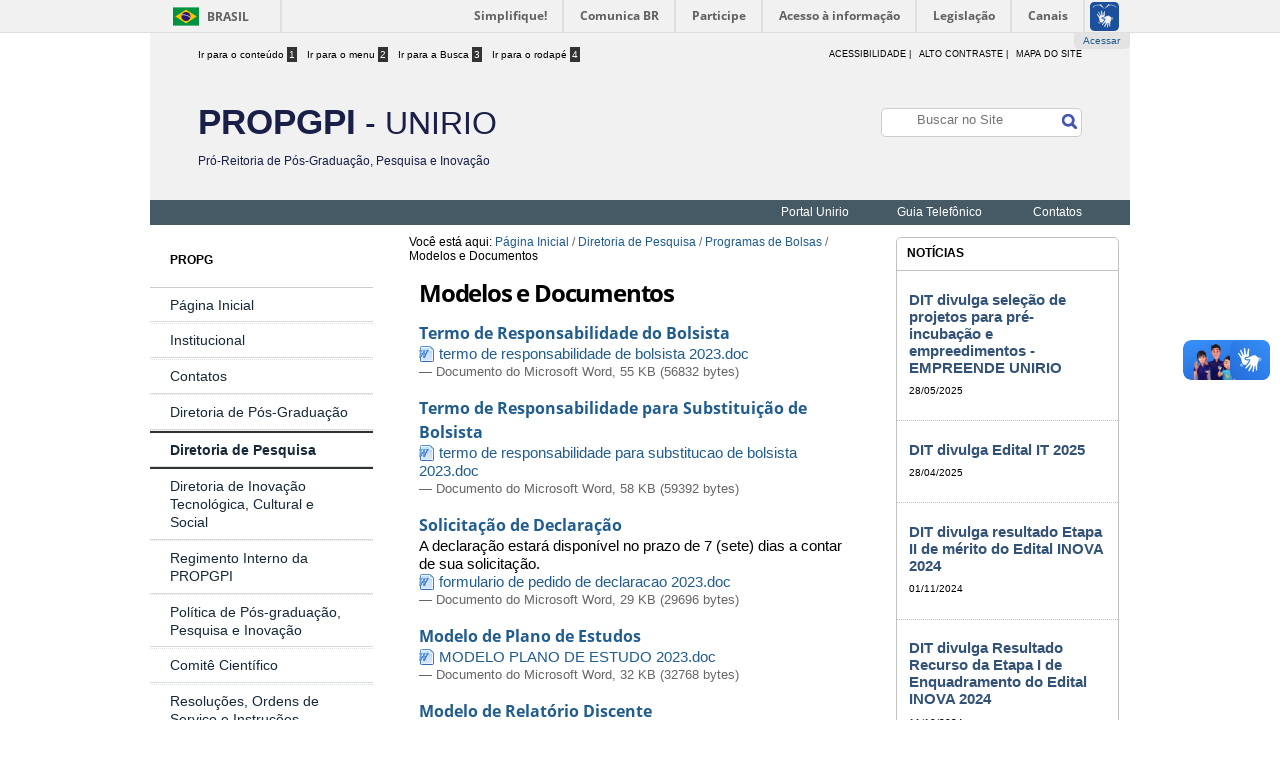

--- FILE ---
content_type: text/html;charset=utf-8
request_url: https://www.unirio.br/estudante/propg/diretoria-de-pesquisa/o-que-fazer-para-ingressar-na-iniciacao-cientifica/documentos
body_size: 7285
content:
<!DOCTYPE html PUBLIC "-//W3C//DTD XHTML 1.0 Transitional//EN" "http://www.w3.org/TR/xhtml1/DTD/xhtml1-transitional.dtd"><html xmlns="http://www.w3.org/1999/xhtml" lang="pt-br" xml:lang="pt-br">
<head><meta http-equiv="Content-Type" content="text/html; charset=utf-8" /><meta content="text/plain" name="DC.format" /><meta content="Pasta" name="DC.type" /><meta content="2019/07/16 - " name="DC.date.valid_range" /><meta content="2019-07-17T12:06:11-03:00" name="DC.date.modified" /><meta content="2019-07-16T12:46:21-03:00" name="DC.date.created" /><meta content="pt-br" name="DC.language" /><link rel="stylesheet" type="text/css" media="screen" href="https://www.unirio.br/estudante/propg/portal_css/Sunburst%20Theme/reset-cachekey-922435fbcab7091370e0293bf760b234.css" /><link rel="stylesheet" type="text/css" href="https://www.unirio.br/estudante/propg/portal_css/Sunburst%20Theme/base-cachekey-d47f0e90fa6dc78dcd7bcb82f7821167.css" /><link rel="stylesheet" type="text/css" media="screen" href="https://www.unirio.br/estudante/propg/portal_css/Sunburst%20Theme/resourceplone.app.jquerytools.dateinput-cachekey-f95b58a30cad8e8102d5acdf4d635997.css" /><style type="text/css" media="screen">@import url(https://www.unirio.br/estudante/propg/portal_css/Sunburst%20Theme/resourceplone.formwidget.autocompletejquery.autocomplete-cachekey-78434cefbcaa60907b703c647dc77f0a.css);</style><link rel="stylesheet" type="text/css" href="https://www.unirio.br/estudante/propg/portal_css/Sunburst%20Theme/resourcecollective.coverbootstrap.min-cachekey-00f4071fc29ee4a644d35637a335f080.css" /><script type="text/javascript" src="https://www.unirio.br/estudante/propg/portal_javascripts/Sunburst%20Theme/resourceplone.app.jquery-cachekey-4f90c22a99ef245b7debc18f070f231b.js"></script><script type="text/javascript" src="https://www.unirio.br/estudante/propg/portal_javascripts/Sunburst%20Theme/collective.js.jqueryui.custom.min-cachekey-c3d405390e990bca88b7af45573f3422.js"></script><script type="text/javascript" src="https://www.unirio.br/estudante/propg/portal_javascripts/Sunburst%20Theme/resourcecollective.coverbootstrap.min-cachekey-fbfba35631e7dcedad1e6ce29bf6e872.js"></script><link rel="canonical" href="https://www.unirio.br/estudante/propg/diretoria-de-pesquisa/o-que-fazer-para-ingressar-na-iniciacao-cientifica/documentos" /><script type="text/javascript">
        jQuery(function($){
            if (typeof($.datepicker) != "undefined"){
              $.datepicker.setDefaults(
                jQuery.extend($.datepicker.regional['pt-BR'],
                {dateFormat: 'dd/mm/yy'}));
            }
        });
        </script><link rel="search" href="https://www.unirio.br/estudante/propg/@@search" title="Buscar neste site" /><meta name="viewport" content="width=device-width, initial-scale=0.6666, maximum-scale=1.0, minimum-scale=0.6666" /><meta name="generator" content="Plone - http://plone.org" />
  <title>Modelos e Documentos — Pró-Reitoria de Pós-Graduação e Pesquisa</title>
   <!-- icons -->
  <link rel="shortcut icon" href="/estudante/propg/++theme++novo_tema/images/favicon.ico" type="image/x-icon" />
  <link rel="apple-touch-icon" href="/estudante/propg/++theme++novo_tema/images/apple-touch-icon.png" />
  <base href="https://www.unirio.br/estudante/propg/diretoria-de-pesquisa/o-que-fazer-para-ingressar-na-iniciacao-cientifica/documentos/" />
  <!-- styles -->
  <link type="text/css" rel="stylesheet" media="all" href="/estudante/propg/++theme++novo_tema/stylesheets/collective.theme.iwaters.css" />
  <link href="http://fonts.googleapis.com/css?family=Open+Sans" rel="stylesheet" />
   
  
</head>

<body class="corpo template-folder_full_view portaltype-folder site-propg section-diretoria-de-pesquisa subsection-o-que-fazer-para-ingressar-na-iniciacao-cientifica subsection-o-que-fazer-para-ingressar-na-iniciacao-cientifica-documentos icons-on userrole-anonymous" id="corpo" dir="ltr"><ul id="ir_conteudo">
        <li><a accesskey="0" href="#content">Ir para o conteúdo <span class="opcao">0</span></a></li>
    </ul><div id="barra-brasil"> 
    <ul id="menu-barra-temp">
        <li style="display:inline; float:left;padding-right:10px; margin-right:10px; border-right:1px solid #EDEDED"><a href="http://brasil.gov.br" style="font-family:sans,sans-serif; text-decoration:none; color:white;">Portal do Governo Brasileiro</a></li> 
    	<li><a style="font-family:sans,sans-serif; text-decoration:none; color:white;" href="http://epwg.governoeletronico.gov.br/barra/atualize.html">Atualize sua Barra de Governo</a></li>
	</ul>
</div><div id="visual-portal-wrapper">
  <!-- HEADER -->
  <div id="header">
    <div class="row" id="top-top">
      <div id="portal-header">
      <div id="portal-personaltools-wrapper">

<p class="hiddenStructure">Ferramentas Pessoais</p>



<ul class="actionMenu deactivated" id="portal-personaltools">
  <li id="anon-personalbar">
    
        <a href="https://www.unirio.br/estudante/propg/login" id="personaltools-login">Acessar</a>
    
  </li>
</ul>

</div>
        <div class="acessibilidade">

                <ul class="atalhos">
                    <li><a accesskey="1" href="#content" tabindex="1">Ir para o conteúdo <span class="opcao">1</span></a></li>
                    <li><a accesskey="2" href="#portal-column-one" id="link-navegacao" tabindex="2">Ir para o menu <span class="opcao">2</span></a></li>
                    <li><a accesskey="3" href="#searchGadget" tabindex="3">Ir para a Busca <span class="opcao">3</span></a></li>
                    <li><a accesskey="4" href="#portal-footer" tabindex="4" id="link-rodape">Ir para o rodapé <span class="opcao">4</span></a></li>
                    
                </ul>               
                
                 <ul class="idiomas">
                    <!--<li><a href="http://www.unirio.br/">Portugu&#234;s |</a></li>-->
                    <!--<li><a href="http://www.unirio.br/">English |</li>--> 
                    <!--<li><a href="http://www.unirio.br/">Espa&#241;ol |</a></li>-->
                    <!--<li><a href="http://www.unirio.br/">Fran&#231;ais</a></li>-->
                </ul>
                
               <ul class="botoes">                    
                    <li><a href="/acessibilidadeunirio" tabindex="6">acessibilidade</a> |  </li>
                    <li id="bt_contraste">alto contraste | </li>
                    <li><a href="/estudante/propg/sitemap" tabindex="5">Mapa do Site </a></li>
                    
                    
                </ul>  
               
                
            </div>
            <!--Marca da universidade
            <div id="logo">                
                <h1><a href="http://www.unirio.br"><img src="images/logo_unirio.png" alt="Logo Unirio"></a></h1> 
            </div>-->
            
            <!--Marca departamento + referencia da universidade
            <div id="logo">                
                <img src="portal_skins/custom/Marca" alt="marca departamento"/><br>   
                <span id="portal-description"><a href="http://www.unirio.br" tabindex="7">Universidade Federal do Estado do Rio de Janeiro</a></span>
            </div>--> 
            
            <!--Sigla departamento + Descri&#231;&#227;o -->
            <div id="logo">                
                <!--<img src="portal_skins/custom/Marca" alt="marca departamento"/>--> 
                 <a href="http://www.unirio.br/propg">
                <div id="portal-logo-departamento">PROPGPI<span id="unirio"> - unirio</span> </div></a> 
                <span id="portal-description">Pró-Reitoria de Pós-Graduação, Pesquisa e Inovação</span> 
                
            </div>
            
            
        <!--<ul id="portal-siteactions">
            <li id="siteaction-sitemap"><a href="/sitemap" accesskey="3" title="Site Map">Site Map</a></li>
            <li id="siteaction-accessibility"><a href="/accessibility-info" accesskey="0" title="Accessibility">Accessibility</a></li>
            <li id="siteaction-contact"><a class="link-overlay" rel="#pb_2" href="/contact-info" accesskey="9" title="Contact">Contact</a></li>
            
        </ul>-->
        <!--<div id="portal-personaltools-wrapper">
        <br />
        </div>-->
        <div id="portal-searchbox">

    <form id="searchGadget_form" action="https://www.unirio.br/estudante/propg/@@search">

        <div class="LSBox">
        <label class="hiddenStructure" for="searchGadget">Busca</label>

        <input name="SearchableText" type="text" size="18" title="Buscar no Site" placeholder="Buscar no Site" accesskey="4" class="searchField" id="searchGadget" />

        <input class="searchButton" type="submit" value="Buscar" />

        <div class="searchSection">
            <input id="searchbox_currentfolder_only" class="noborder" type="checkbox" name="path" value="/propg/diretoria-de-pesquisa/o-que-fazer-para-ingressar-na-iniciacao-cientifica/documentos" />
            <label for="searchbox_currentfolder_only" style="cursor: pointer">apenas nesta seção</label>
        </div>

        <div class="LSResult" id="LSResult"><div class="LSShadow" id="LSShadow"></div></div>
        </div>
    </form>

    <div id="portal-advanced-search" class="hiddenStructure">
        <a href="https://www.unirio.br/estudante/propg/@@search" accesskey="5">Busca Avançada…</a>
    </div>

</div>
        
         <div id="social-icons">
                <ul>
                    <li>
                    	<!--<a href="http://facebook.com/" target="_self" title="Facebook">
							<img src="images/facebook-logo.png" alt="Facebook" height="20px" width="20px" />
						</a>-->
					</li>
                    <li>
                        <!--<a href="http://www.instagram.com/" target="_self" title="Instagram">
							<img src="images/instagram-logo.png" alt="Instagram" height="20px" width="20px" />
						</a>-->
					</li>
                    <li>
                        <!--<a href="http://twitter.com/" target="_self" title="Twitter">
							<img src="images/twitter-logo.png" alt="Twitter" height="20px" width="20px" />-->
						
					</li>
                    <li>
                        <!--<a href="http://www.youtube.com.com/" target="_self" title="Youtube">
							<img src="images/youtube-logo.png" alt="Youtube" height="20px" width="20px" />
						</a>-->
					</li>
				</ul>
			</div>
        
        
        <!--<a href="/" id="portal-logo"> <img border="0" alt="GEF IW:LEARN" src="images/logo.png" /></a>-->
        
        <ul id="portal-globalnav"><li id="portaltab-index_html" class="plain"><a href="https://www.unirio.br/estudante/propg" title="">Página Inicial</a></li><li id="portaltab-institucional" class="plain"><a href="https://www.unirio.br/estudante/propg/institucional" title="">Institucional</a></li><li id="portaltab-contatos" class="plain"><a href="https://www.unirio.br/estudante/propg/contatos" title="">Contatos</a></li><li id="portaltab-diretoria-de-pos-graduacao-2" class="plain"><a href="https://www.unirio.br/estudante/propg/diretoria-de-pos-graduacao-2" title="">Diretoria de Pós-Graduação</a></li><li id="portaltab-diretoria-de-pesquisa" class="selected"><a href="https://www.unirio.br/estudante/propg/diretoria-de-pesquisa" title="">Diretoria de Pesquisa</a></li><li id="portaltab-diretoria-de-inovacao-tecnologica-cultural-e-social" class="plain"><a href="https://www.unirio.br/estudante/propg/diretoria-de-inovacao-tecnologica-cultural-e-social" title="">Diretoria de Inovação Tecnológica, Cultural e Social</a></li><li id="portaltab-regimento-interno-da-propgpi" class="plain"><a href="https://www.unirio.br/estudante/propg/regimento-interno-da-propgpi/view" title="">Regimento Interno da PROPGPI</a></li><li id="portaltab-politica-de-pesquisa-e-pos-graduacao" class="plain"><a href="https://www.unirio.br/estudante/propg/politica-de-pesquisa-e-pos-graduacao" title="">Política de Pós-graduação, Pesquisa e Inovação</a></li><li id="portaltab-comite-cientifico" class="plain"><a href="https://www.unirio.br/estudante/propg/comite-cientifico" title="">Comitê Científico</a></li><li id="portaltab-resolucoes" class="plain"><a href="https://www.unirio.br/estudante/propg/resolucoes" title="">Resoluções, Ordens de Serviço e Instruções Normativas</a></li><li id="portaltab-editais-propgpi" class="plain"><a href="https://www.unirio.br/estudante/propg/editais-propgpi" title="">Editais PROPGPI</a></li><li id="portaltab-pdi" class="plain"><a href="https://www.unirio.br/estudante/propg/pdi" title="">PDI</a></li><li id="portaltab-comite-de-etica-em-pesquisa" class="plain"><a href="http://www.unirio.br/cep" title="">Comitê de Ética em Pesquisa</a></li><li id="portaltab-comite-de-etica-em-uso-de-animais" class="plain"><a href="http://www.unirio.br/ceua" title="">Comitê de Ética em Uso de Animais</a></li><li id="portaltab-jornadas-da-propgpi-1" class="plain"><a href="https://www.unirio.br/estudante/propg/jornadas-da-propgpi-1" title="">Jornadas da PROPGPI</a></li><li id="portaltab-processos-institucionais" class="plain"><a href="http://sistemas.unirio.br/processos" title="Acompanhe a tramitação">Processos Institucionais</a></li><li id="portaltab-termo-de-outorga-da-faperj" class="plain"><a href="https://www.unirio.br/estudante/propg/termo-de-outorga-da-faperj" title="">Termo de Outorga da FAPERJ</a></li><li id="portaltab-portal-de-normas" class="plain"><a href="https://normas.unirio.br/busca/" title="">Portal de Normas</a></li></ul>
      </div>
    </div>
 </div>

    <!--inserir menu-->
    <div id="top-bottom">
    <span id="top-menu"><a href="http://www.unirio.br/" target="_self">Portal Unirio</a><a href="http://sistemas.unirio.br/telefones/" target="_self">Guia Telefônico</a>  <a href="/estudante/propg/contatos" target="_self">Contatos</a></span>
    
     
    </div>
      
  <div id="content-container">
    
       
      <div id="portal-columns" class="row">

        <div id="portal-column-content" class="cell width-1:2 position-1:4">

            <div id="viewlet-above-content"><div id="portal-breadcrumbs">

    <span id="breadcrumbs-you-are-here">Você está aqui:</span>
    <span id="breadcrumbs-home">
        <a href="https://www.unirio.br/estudante/propg">Página Inicial</a>
        <span class="breadcrumbSeparator">
            /
            
        </span>
    </span>
    <span id="breadcrumbs-1" dir="ltr">
        
            <a href="https://www.unirio.br/estudante/propg/diretoria-de-pesquisa">Diretoria de Pesquisa</a>
            <span class="breadcrumbSeparator">
                /
                
            </span>
            
         
    </span>
    <span id="breadcrumbs-2" dir="ltr">
        
            <a href="https://www.unirio.br/estudante/propg/diretoria-de-pesquisa/o-que-fazer-para-ingressar-na-iniciacao-cientifica">Programas de Bolsas</a>
            <span class="breadcrumbSeparator">
                /
                
            </span>
            
         
    </span>
    <span id="breadcrumbs-3" dir="ltr">
        
            
            
            <span id="breadcrumbs-current">Modelos e Documentos</span>
         
    </span>

</div>
</div>

            
                <div class="">

                    

                    

    <dl class="portalMessage info" id="kssPortalMessage" style="display:none">
        <dt>Info</dt>
        <dd></dd>
    </dl>



                    
                        <div id="content">

                            

                            

                             <div id="viewlet-above-content-title"></div>
                             
                                 
                                 
            
                <h1 id="parent-fieldname-title" class="documentFirstHeading">
                    Modelos e Documentos
                </h1>
            
            
        
                             
                             <div id="viewlet-below-content-title">
</div>

                             
                                 
                                 
            
                
            
            
        
                             

                             <div id="viewlet-above-content-body"></div>
                             <div id="content-core">
                                 
        

    

    
    
    

        
                
            
            
                
                        



    <div class="item visualIEFloatFix">

        

        <h2 class="headline">
            <a href="https://www.unirio.br/estudante/propg/diretoria-de-pesquisa/o-que-fazer-para-ingressar-na-iniciacao-cientifica/documentos/termo-de-responsabilidade-de-bolsista/view" class="summary url">Termo de Responsabilidade do Bolsista</a>
        </h2>

        


        

        

            

            
            <p>
                
      <span>
      
      
        
          
          
              <a href="https://www.unirio.br/estudante/propg/diretoria-de-pesquisa/o-que-fazer-para-ingressar-na-iniciacao-cientifica/documentos/termo-de-responsabilidade-de-bolsista/at_download/file">
                <img src="https://www.unirio.br/estudante/propg/doc.png" alt="Microsoft Word Document icon" />
                termo de responsabilidade de bolsista 2023.doc
              </a>
              <span class="discreet">
                  —
                  Documento do Microsoft Word,
                  55 KB (56832 bytes)
              </span>
          
          
          

        
      
    </span>
    
            </p>
            
        

            

    <div class="visualClear"><!-- --></div>

    <div class="documentActions">
        

        

    </div>



        

        

        

        <div class="visualClear"><!-- --></div>

    </div>




                    
            
            
            
            
                
                        



    <div class="item visualIEFloatFix">

        

        <h2 class="headline">
            <a href="https://www.unirio.br/estudante/propg/diretoria-de-pesquisa/o-que-fazer-para-ingressar-na-iniciacao-cientifica/documentos/termo-de-responsabilidade-para-substituicao-de-bolsista/view" class="summary url">Termo de Responsabilidade para Substituição de Bolsista</a>
        </h2>

        


        

        

            

            
            <p>
                
      <span>
      
      
        
          
          
              <a href="https://www.unirio.br/estudante/propg/diretoria-de-pesquisa/o-que-fazer-para-ingressar-na-iniciacao-cientifica/documentos/termo-de-responsabilidade-para-substituicao-de-bolsista/at_download/file">
                <img src="https://www.unirio.br/estudante/propg/doc.png" alt="Microsoft Word Document icon" />
                termo de responsabilidade para substitucao de bolsista 2023.doc
              </a>
              <span class="discreet">
                  —
                  Documento do Microsoft Word,
                  58 KB (59392 bytes)
              </span>
          
          
          

        
      
    </span>
    
            </p>
            
        

            

    <div class="visualClear"><!-- --></div>

    <div class="documentActions">
        

        

    </div>



        

        

        

        <div class="visualClear"><!-- --></div>

    </div>




                    
            
            
            
            
                
                        



    <div class="item visualIEFloatFix">

        

        <h2 class="headline">
            <a href="https://www.unirio.br/estudante/propg/diretoria-de-pesquisa/o-que-fazer-para-ingressar-na-iniciacao-cientifica/documentos/solicitacao-de-declaracao/view" class="summary url">Solicitação de Declaração</a>
        </h2>

        


        <div class="description">A declaração estará disponível no prazo de 7 (sete) dias a contar de sua solicitação.</div>

        

            

            
            <p>
                
      <span>
      
      
        
          
          
              <a href="https://www.unirio.br/estudante/propg/diretoria-de-pesquisa/o-que-fazer-para-ingressar-na-iniciacao-cientifica/documentos/solicitacao-de-declaracao/at_download/file">
                <img src="https://www.unirio.br/estudante/propg/doc.png" alt="Microsoft Word Document icon" />
                formulario de pedido de declaracao 2023.doc
              </a>
              <span class="discreet">
                  —
                  Documento do Microsoft Word,
                  29 KB (29696 bytes)
              </span>
          
          
          

        
      
    </span>
    
            </p>
            
        

            

    <div class="visualClear"><!-- --></div>

    <div class="documentActions">
        

        

    </div>



        

        

        

        <div class="visualClear"><!-- --></div>

    </div>




                    
            
            
            
            
                
                        



    <div class="item visualIEFloatFix">

        

        <h2 class="headline">
            <a href="https://www.unirio.br/estudante/propg/diretoria-de-pesquisa/o-que-fazer-para-ingressar-na-iniciacao-cientifica/documentos/modelo-de-plano-de-estudos/view" class="summary url">Modelo de Plano de Estudos </a>
        </h2>

        


        

        

            

            
            <p>
                
      <span>
      
      
        
          
          
              <a href="https://www.unirio.br/estudante/propg/diretoria-de-pesquisa/o-que-fazer-para-ingressar-na-iniciacao-cientifica/documentos/modelo-de-plano-de-estudos/at_download/file">
                <img src="https://www.unirio.br/estudante/propg/doc.png" alt="Microsoft Word Document icon" />
                MODELO PLANO DE ESTUDO 2023.doc
              </a>
              <span class="discreet">
                  —
                  Documento do Microsoft Word,
                  32 KB (32768 bytes)
              </span>
          
          
          

        
      
    </span>
    
            </p>
            
        

            

    <div class="visualClear"><!-- --></div>

    <div class="documentActions">
        

        

    </div>



        

        

        

        <div class="visualClear"><!-- --></div>

    </div>




                    
            
            
            
            
                
                        



    <div class="item visualIEFloatFix">

        

        <h2 class="headline">
            <a href="https://www.unirio.br/estudante/propg/diretoria-de-pesquisa/o-que-fazer-para-ingressar-na-iniciacao-cientifica/documentos/modelo-de-relatorio-discente/view" class="summary url">Modelo de Relatório Discente </a>
        </h2>

        


        

        

            

            
            <p>
                
      <span>
      
      
        
          
          
              <a href="https://www.unirio.br/estudante/propg/diretoria-de-pesquisa/o-que-fazer-para-ingressar-na-iniciacao-cientifica/documentos/modelo-de-relatorio-discente/at_download/file">
                <img src="https://www.unirio.br/estudante/propg/doc.png" alt="Microsoft Word Document icon" />
                MODELO RELATÓRIO DISCENTE 2023.doc
              </a>
              <span class="discreet">
                  —
                  Documento do Microsoft Word,
                  33 KB (34304 bytes)
              </span>
          
          
          

        
      
    </span>
    
            </p>
            
        

            

    <div class="visualClear"><!-- --></div>

    <div class="documentActions">
        

        

    </div>



        

        

        

        <div class="visualClear"><!-- --></div>

    </div>




                    
            
            
            
            
                
                        



    <div class="item visualIEFloatFix">

        

        <h2 class="headline">
            <a href="https://www.unirio.br/estudante/propg/diretoria-de-pesquisa/o-que-fazer-para-ingressar-na-iniciacao-cientifica/documentos/modelos-e-documentos-pibic-jr-icj-cnpq" class="summary url">Modelos e Documentos - PIBIC Jr. (ICJ/CNPq)</a>
        </h2>

        


        

        

        

        <p class="more">
            <a href="https://www.unirio.br/estudante/propg/diretoria-de-pesquisa/o-que-fazer-para-ingressar-na-iniciacao-cientifica/documentos/modelos-e-documentos-pibic-jr-icj-cnpq"> 
               <span class="hiddenStructure">Modelos e Documentos - PIBIC Jr. (ICJ/CNPq) - </span> 
               <span>Leia mais…</span> 
            </a>
        </p>

        <div class="visualClear"><!-- --></div>

    </div>




                    
            
            
            

        

    <!-- Navigation -->


  






    
    
        
    

    
    


    
                             </div>
                             <div id="viewlet-below-content-body">



    <div class="visualClear"><!-- --></div>

    <div class="documentActions">
        

        

    </div>

</div>

                            
                        </div>
                    

                    
                </div>
            

            <div id="viewlet-below-content">





</div>
        </div>

        
        <div id="portal-column-one" class="cell width-1:4 position-0">
            
                
<div class="portletWrapper" data-portlethash="706c6f6e652e6c656674636f6c756d6e0a636f6e746578740a2f70726f70672f64697265746f7269612d64652d70657371756973610a70726f7067" id="portletwrapper-706c6f6e652e6c656674636f6c756d6e0a636f6e746578740a2f70726f70672f64697265746f7269612d64652d70657371756973610a70726f7067">
<dl class="portlet portletNavigationTree">

    <dt class="portletHeader">
        <span class="portletTopLeft"></span>
        <a href="https://www.unirio.br/estudante/propg/sitemap" class="tile">PROPG</a>
        <span class="portletTopRight"></span>
    </dt>

    <dd class="portletItem lastItem">
        <ul class="navTree navTreeLevel0">
            <li class="navTreeItem navTreeTopNode nav-section-pra3-reitoria-de-pa3s-graduaassapso-e-pesquisa">
                <div>
                   <a href="https://www.unirio.br/estudante/propg" class="contenttype-plone-site" title="">
                   
                   Página Inicial
                   
                   </a>
                </div>
            </li>
            



<li class="navTreeItem visualNoMarker section-institucional">

    


        <a href="https://www.unirio.br/estudante/propg/institucional" class="state-published contenttype-document" title="">
            
            <span>Institucional</span>
        </a>

        

    
</li>


<li class="navTreeItem visualNoMarker section-contatos">

    


        <a href="https://www.unirio.br/estudante/propg/contatos" class="state-published contenttype-document" title="">
            
            <span>Contatos</span>
        </a>

        

    
</li>


<li class="navTreeItem visualNoMarker navTreeFolderish section-diretoria-de-pos-graduacao-2">

    


        <a href="https://www.unirio.br/estudante/propg/diretoria-de-pos-graduacao-2" class="state-published navTreeFolderish contenttype-folder" title="">
            
            <span>Diretoria de Pós-Graduação</span>
        </a>

        

    
</li>


<li class="navTreeItem visualNoMarker navTreeItemInPath navTreeFolderish section-diretoria-de-pesquisa">

    


        <a href="https://www.unirio.br/estudante/propg/diretoria-de-pesquisa" class="state-published navTreeItemInPath navTreeFolderish contenttype-folder" title="">
            
            <span>Diretoria de Pesquisa</span>
        </a>

        
            <ul class="navTree navTreeLevel1">
                








            </ul>
        

    
</li>


<li class="navTreeItem visualNoMarker navTreeFolderish section-diretoria-de-inovacao-tecnologica-cultural-e">

    


        <a href="https://www.unirio.br/estudante/propg/diretoria-de-inovacao-tecnologica-cultural-e-social" class="state-published navTreeFolderish contenttype-folder" title="">
            
            <span>Diretoria de Inovação Tecnológica, Cultural e Social</span>
        </a>

        

    
</li>


<li class="navTreeItem visualNoMarker section-regimento-interno-da-propgpi">

    


        <a href="https://www.unirio.br/estudante/propg/regimento-interno-da-propgpi/view" class="state-missing-value contenttype-file" title="">
            <img width="16" height="16" src="https://www.unirio.br/estudante/propg/pdf.png" alt="Arquivo" />
            <span>Regimento Interno da PROPGPI</span>
        </a>

        

    
</li>


<li class="navTreeItem visualNoMarker navTreeFolderish section-politica-de-pesquisa-e-pos-graduacao">

    


        <a href="https://www.unirio.br/estudante/propg/politica-de-pesquisa-e-pos-graduacao" class="state-published navTreeFolderish contenttype-folder" title="">
            
            <span>Política de Pós-graduação, Pesquisa e Inovação</span>
        </a>

        

    
</li>


<li class="navTreeItem visualNoMarker navTreeFolderish section-comite-cientifico">

    


        <a href="https://www.unirio.br/estudante/propg/comite-cientifico" class="state-published navTreeFolderish contenttype-folder" title="">
            
            <span>Comitê Científico</span>
        </a>

        

    
</li>


<li class="navTreeItem visualNoMarker navTreeFolderish section-resolucoes">

    


        <a href="https://www.unirio.br/estudante/propg/resolucoes" class="state-published navTreeFolderish contenttype-folder" title="">
            
            <span>Resoluções, Ordens de Serviço e Instruções Normativas</span>
        </a>

        

    
</li>


<li class="navTreeItem visualNoMarker navTreeFolderish section-editais-propgpi">

    


        <a href="https://www.unirio.br/estudante/propg/editais-propgpi" class="state-published navTreeFolderish contenttype-folder" title="">
            
            <span>Editais PROPGPI</span>
        </a>

        

    
</li>


<li class="navTreeItem visualNoMarker section-pdi">

    


        <a href="https://www.unirio.br/estudante/propg/pdi" class="state-published contenttype-document" title="">
            
            <span>PDI</span>
        </a>

        

    
</li>


<li class="navTreeItem visualNoMarker section-comite-de-etica-em-pesquisa">

    


        <a href="http://www.unirio.br/cep" class="state-published contenttype-link" title="">
            
            <span>Comitê de Ética em Pesquisa</span>
        </a>

        

    
</li>


<li class="navTreeItem visualNoMarker section-comite-de-etica-em-uso-de-animais">

    


        <a href="http://www.unirio.br/ceua" class="state-published contenttype-link" title="">
            
            <span>Comitê de Ética em Uso de Animais</span>
        </a>

        

    
</li>


<li class="navTreeItem visualNoMarker navTreeFolderish section-jornadas-da-propgpi-1">

    


        <a href="https://www.unirio.br/estudante/propg/jornadas-da-propgpi-1" class="state-published navTreeFolderish contenttype-folder" title="">
            
            <span>Jornadas da PROPGPI</span>
        </a>

        

    
</li>


<li class="navTreeItem visualNoMarker section-processos-institucionais">

    


        <a href="http://sistemas.unirio.br/processos" class="state-published contenttype-link" title="Acompanhe a tramitação">
            
            <span>Processos Institucionais</span>
        </a>

        

    
</li>


<li class="navTreeItem visualNoMarker section-termo-de-outorga-da-faperj">

    


        <a href="https://www.unirio.br/estudante/propg/termo-de-outorga-da-faperj" class="state-published contenttype-news-item" title="">
            
            <span>Termo de Outorga da FAPERJ</span>
        </a>

        

    
</li>


<li class="navTreeItem visualNoMarker section-portal-de-normas">

    


        <a href="https://normas.unirio.br/busca/" class="state-published contenttype-link" title="">
            
            <span>Portal de Normas</span>
        </a>

        

    
</li>




        </ul>
        <span class="portletBottomLeft"></span>
        <span class="portletBottomRight"></span>
    </dd>
</dl>

</div>




            
        </div>

        <div id="portal-column-two" class="cell width-1:4 position-3:4">
            
                
<div class="portletWrapper" data-portlethash="706c6f6e652e7269676874636f6c756d6e0a636f6e746578740a2f70726f70670a6e657773" id="portletwrapper-706c6f6e652e7269676874636f6c756d6e0a636f6e746578740a2f70726f70670a6e657773">
<dl class="portlet portletNews">

    <dt class="portletHeader">
        <span class="portletTopLeft"></span>
        Notícias
        <span class="portletTopRight"></span>
    </dt>

    
    <dd class="portletItem odd">

        <a href="https://www.unirio.br/estudante/propg/diretoria-de-inovacao-tecnologica-cultural-e-social/editais/edital-empreende-unirio-2025/dit-divulga-selecao-de-projetos-para-pre-incubacao-e-empreedimentos-empreende-unirio" class="tile" title="">
            
            DIT divulga seleção de projetos para pré-incubação e empreedimentos - EMPREENDE UNIRIO
         </a>
            <span class="portletItemDetails">28/05/2025</span>

    </dd>
    
    
    <dd class="portletItem even">

        <a href="https://www.unirio.br/estudante/propg/diretoria-de-inovacao-tecnologica-cultural-e-social/editais/edital-it-2025/edital-it-2025-e-publicado" class="tile" title="">
            
            DIT divulga Edital IT 2025 
         </a>
            <span class="portletItemDetails">28/04/2025</span>

    </dd>
    
    
    <dd class="portletItem odd">

        <a href="https://www.unirio.br/estudante/propg/diretoria-de-inovacao-tecnologica-cultural-e-social/editais/edital-inova-2024/dit-divulga-resultado-etapa-ii-de-merito-do-edital-inova-2024" class="tile" title="">
            
            DIT divulga resultado Etapa II de mérito do Edital INOVA 2024
         </a>
            <span class="portletItemDetails">01/11/2024</span>

    </dd>
    
    
    <dd class="portletItem even">

        <a href="https://www.unirio.br/estudante/propg/diretoria-de-inovacao-tecnologica-cultural-e-social/editais/edital-inova-2024/dit-divulga-resultado-recurso-da-etapa-i-de-enquadramento-do-edital-inova-2024" class="tile" title="">
            
            DIT divulga Resultado Recurso da Etapa I de Enquadramento do Edital INOVA 2024
         </a>
            <span class="portletItemDetails">11/10/2024</span>

    </dd>
    
    
    <dd class="portletItem odd">

        <a href="https://www.unirio.br/estudante/propg/diretoria-de-inovacao-tecnologica-cultural-e-social/editais/edital-inova-2024/dit-divulga-resultado-etapa-i-de-enquadramento-do-edital-inova-2024" class="tile" title="">
            
            DIT divulga resultado Etapa I de Enquadramento do Edital INOVA 2024
         </a>
            <span class="portletItemDetails">23/09/2024</span>

    </dd>
    
    
    <dd class="portletItem even">

        <a href="https://www.unirio.br/estudante/propg/diretoria-de-inovacao-tecnologica-cultural-e-social/editais/edital-inova-2024/dit-divulga-relacao-de-inscricoes-homologadas-no-edital-inova-2024" class="tile" title="">
            
            DIT divulga relação de inscrições homologadas no edital INOVA 2024
         </a>
            <span class="portletItemDetails">23/08/2024</span>

    </dd>
    
    
    <dd class="portletItem odd">

        <a href="https://www.unirio.br/estudante/propg/diretoria-de-inovacao-tecnologica-cultural-e-social/editais/edital-it-2024/dit-divulga-resultado-final-edital-it-2024" class="tile" title="">
            
            DIT divulga resultado final Edital IT 2024
         </a>
            <span class="portletItemDetails">29/07/2024</span>

    </dd>
    
    
    <dd class="portletItem even">

        <a href="https://www.unirio.br/estudante/propg/diretoria-de-pesquisa/noticias/dpq-divulga-o-resultado-final-dos-editais-ppq-e-ppinst-2024" class="tile" title="">
            
            DPQ divulga o resultado final dos Editais PPQ e PPINST 2024
         </a>
            <span class="portletItemDetails">26/07/2024</span>

    </dd>
    
    
    <dd class="portletItem odd">

        <a href="https://www.unirio.br/estudante/propg/diretoria-de-pesquisa/noticias/dpq-divulga-o-resultado-dos-recursos-do-edital-ic-2024-2025" class="tile" title="">
            
            DPq divulga o resultado dos recursos do Edital IC 2024-2025
         </a>
            <span class="portletItemDetails">16/07/2024</span>

    </dd>
    
    
    <dd class="portletItem even">

        <a href="https://www.unirio.br/estudante/propg/diretoria-de-inovacao-tecnologica-cultural-e-social/editais/edital-it-2024/dit-divulga-resultado-edital-it-2024" class="tile" title="">
            
            DIT divulga resultado Edital IT 2024
         </a>
            <span class="portletItemDetails">08/07/2024</span>

    </dd>
    

    
    
    <dd class="portletFooter">
        <span class="portletBottomLeft"></span>
        <span class="portletBottomRight"></span>
    </dd>
    
</dl>

</div>




            
        </div>
        
    </div> 
  
    
   </div>
     
    <div id="portal-footer">
   
            <div id="bottom-top">
                <div id="bottom-top-content">
               <!--<p>UNIRIO - Universidade Federal do Estado do Rio de Janeiro<br> 
               Av. Pasteur, 296 - Urca - Cep 22290-240</p>-->
               <div class="menu_rodape">
               <ul>
                   <li>Serviços</li>
                   <li><a href="/estudante/propg/contatos">Contatos</a></li>
                   <li><a href="http://sistemas.unirio.br/telefones/">Guia Telefônico</a></li>
                   <li><a href="http://www.unirio.br">Portal Unirio</a></li>
               </ul>
               <ul>
                   <li>Navegação</li>
                   <li><a href="/acessibilidadeunirio">Acessibilidade</a></li>
                   <li><a href="/estudante/propg/sitemap">Mapa do Site</a></li>
               </ul>
               </div>
              
                    <!--<img src='http://www.rederio.br/downloads/logotipo/logotipo_rederio_web_transp.gif' alt="Rede Rio" /> 
                    <img src="http://www.unirio.br/periodico.gif" alt="capes/peri&#243;dico" />-->
                </div>
            </div>

            <div id="bottom-bottom">
            <!--<div class="footer-logos">
            
            <p><a href="http://www.acessoainformacao.gov.br/" class="logo-acesso">
			<img src="images/acesso-a-informacao.png" alt="Acesso a Informa&ccedil;&atilde;o" />
		    </a>
		    <a href="http://www.brasil.gov.br/" class="logo-brasil">
			<img src="images/brasil_nova.png" alt="Brasil - Governo Federal" />
		    </a></p>
            </div>-->
            <div id="footer-brasil"></div> 
	        </div>
                </div>
          
            <p id="extra-footer">Desenvolvido com o CMS de código aberto <a href="http://plone.org/">Plone</a></p>
        </div><script src="//barra.brasil.gov.br/barra.js" type="text/javascript"></script><noscript>Para o carregamento da barra superior Padrão do Governo Federal, deve-se executar o arquivo Java Script</noscript><script src="https://code.jquery.com/jquery-1.12.4.js" type="text/javascript"></script><noscript>Para o funcionamento do botão Alto Contraste, deve-se executar o arquivo JQuery</noscript><script src="https://code.jquery.com/ui/1.12.1/jquery-ui.js" type="text/javascript"></script><noscript>Para o funcionamento do botão Alto Contraste, deve-se executar o arquivo JQuery</noscript><script type="text/javascript">
  $( function() {
    $( "#bt_contraste" ).on( "click", function() {
      $( "#corpo" ).toggleClass( "contraste" );
    });
  } );
  </script><noscript>Para o funcionamento do botão Alto Contraste, deve-se executar o arquivo JQuery</noscript></body>
</html>

--- FILE ---
content_type: text/css;charset=utf-8
request_url: https://www.unirio.br/estudante/propg/portal_css/Sunburst%20Theme/resourcecollective.coverbootstrap.min-cachekey-00f4071fc29ee4a644d35637a335f080.css
body_size: 206
content:

/* XXX ERROR -- could not find '++resource++collective.cover/bootstrap.min.css'*/

/* XXX ERROR -- could not find '++resource++collective.cover/cover.css'*/

/* - ploneCustom.css - */
@media all {
/* https://www.unirio.br/estudante/propg/portal_css/ploneCustom.css?original=1 */
/* */
/* */
/* */
/* */
/* */
/* */

}



--- FILE ---
content_type: text/css; charset=utf-8
request_url: https://www.unirio.br/estudante/propg/++theme++novo_tema/stylesheets/collective.theme.iwaters.css
body_size: 5762
content:
@import url('https://fonts.googleapis.com/css?family=Open+Sans+Regular');
.hiddenStructure{
   display:none;
}

/*ocultando o link diretoria de pós graduação (antigo) que está com erro*/
.section-diretoria-de-pos-graduacao{
    /*display:none !important;*/
}

#content .eventDetails{
    width: auto !important;
    margin-top: 0 !important;
    border-style: none !important;
}

.eventDetails{
    float: none !important;
}

table.listing{
    width: auto;
}

#barra-brasil{
    background:#7F7F7F; 
    height: 20px; 
    padding:0 0 0 10px;
    display:block;
}
#menu-barra-temp{
list-style:none;
}

#extra-footer{
    margin: 1em auto;
    max-width: 960px;
    font-size: 11px !important;
    padding-top: 5px !important;
}


.icons-on .contenttype-plone-site{
    background: none !important;
}

body {
/*background-color:#DFDFDF;*/
/*font:71% "Trebuchet",Lucida Grande,Verdana,Lucida,Helvetica,Arial,sans-serif;*/

font-family: Arial, Helvetica, sans-serif;
font-size: 12px;
color: #000000;
font-weight: normal !important;


}


#ir_conteudo{
/*Recomendacao do emag para ocultar*/
  left: -9999em !important;
  position: absolute;
}



p{
    font-size: 15px;
    font-family: Arial, Helvetica, sans-serif;
    color: #172938;
}

h1, h2, h3, h4, h5, h6 {
font-family: 'Open Sans', Arial, Helvetica, sans-serif;

}
/*mapa do site*/
.contenttype-image {
    list-style: none !important;
    /*color: #2c67cd !important;*/
}

.contenttype-image img {    
    display: none !important;    
}

.contenttype-image span{ 
/*color: #2c67cd !important;*/
font-size: 12px;
}


.contenttype-collective-cover-content{
    /*list-style: none !important;
    display: none !important;*/
}

.contenttype-folder span{
    /*border-bottom: 0.1em dotted #ddd !important;
    border-top: 0.1em dotted #ddd !important;
    font-weight: bold;*/
}

#portal-sitemap .navTreeLevel2, #portal-sitemap .navTreeLevel2 ul{
    font-size: 13px;
    font-weight: normal;
}

#portal-sitemap{
    font-size: 14px;
    font-weight: bold;
}


/*formatação tabela equipe Dtic*/
table{
    width: 560px;
    /*border: 1px solid #0288D1;*/
    /*text-align: center;*/
    text-align: left;
    border-collapse: collapse;
    font-family:verdana,arial,"sans serif";
    font-size: 11px !important;
}

th{
    
	border-bottom: 1px solid #0288D1;
    padding-left: 5px;
}

td{
    border:1px solid #ccc;
    padding-top: 3px;
    padding-bottom: 3px;
    padding-left: 5px;
}

.destaque_azul_tabela{
	background-color: #BBDEFB;
	border-top: 1px solid #ccc;
	border-bottom: 1px solid #0288D1;
	border-right: 1px solid #0288D1;
	border-left: 1px solid #0288D1;
    font-weight: bold;

}

.destaque_chefia{
	/*background-color: #DCEDC8;*/
	background-color: #eee;
	border-top: 1px solid #ccc;
	border-bottom: 1px solid #ccc;
	border-right: 1px solid #ccc;
	border-left: 1px solid #ccc;
}

.formata_tabela{
	border-top: 1px solid #ccc;
	border-bottom: 1px solid #ccc;
	border-right: 1px solid #FFF;
	border-left: 1px solid #FFF;

}

/*Retirar linhas do mapa do site*/
#content a:link, dl.portlet a:link{
border: none !important;
}

/*novo rodape*/

.menu_rodape{
    text-align: left;
    padding-left: 48px;
    padding-bottom: 100px !important;
    padding-top: 30px;
    
}


.menu_rodape ul{
    float: left;
    width: 22% !important;
}

.menu_rodape li:first-child{
    padding-bottom: 18px;
    color: #CFD8DC !important;
    font-size: 18px !important;
    font-weight: bold !important;
}

.menu_rodape li{
    display: block !important;
    color: #FFF;
    font-size: 13px;
    font-weight:normal;
    
    
}

.menu_rodape li a{
    color: #FFF;
    font-size: 13px;
    font-weight:normal;
    
    
}
    
/*página mapa do site*/
#content-core ul{
    list-style-type: circle;
    margin: 5px 0 5px 30px;
}

#content-core{
    font-size: 11pt;
    line-height: 1,4em;
}

#content-core span{
    display: block;
    padding-bottom: none;
    color: #000000;
}


.portletWrapper{
    margin-bottom: 1em !important;
    margin-top: 1em !important;
}

.portletNews{
    border: 1px solid #C0C1C1;
    -webkit-border-radius: 5px;
    -moz-border-radius: 5px;
    border-radius: 5px;
    
   
}

.portletNews .portletHeader{
   border-bottom: 1px solid #C0C1C1;
    
}


/* Portlet com data
   ========================================================================== */
.portletNews .portletItem,
.portletCollection .portletItem {
    clear: both;
    min-height: 45px;
    /*border-bottom: 1px solid #ccc;*/
    border-bottom: 1px dotted #C0C1C1 !important;
}

.portletNews .portletItem a,
.portletCollection .portletItem a {
    display: block;
    float: left;
    clear: both;
    margin: 0.5em 0;
    /*width: 65%;*/
    font-size: 15px;
    color: #335277 !important;
    /*color: #000 !important;*/
    font-weight: bold;
    
}

.portletCollection .portletItem a { clear: none; }

.portletNews .portletItem .portletItemDetails,
.portletCollection .portletItem .portletItemDetails {
    display: block;
    /*float: left;*/
    margin: 0.7em 0 1em 0em;
    width: 24%;
    /*color: #596e7f;*/
    color: #000;    
    text-align: center;
}

.portletCollection .portletItem .portletItemDetails { clear: left; }

.portletFooter {
    /*color: #444b53;*/
     color: #000000 !important;
    text-transform: uppercase;
    font-size: 11px;
    text-align: right;
    
}

.portletFooter a { /*color: #444b53;*/ color: #000 !important; }

/* Portlet de eventos */
.portletEvents .portletItem a.tile {
    margin-left: 9px;
    font-size: 1.2em;
}



/*novo cabecalho*/
#top-top{
    height:167px;
    margin: 0 auto;
    width: 980px;
    border-top-width: 10px;
    border-top-color: #4B5D9D;
    /*background-image: url("../images/fundo.png");*/
    background-color:#F1F1F1;
    font-weight: normal;
}


#content-container, .portlet-static-rodape, #top-top, #top-bottom{
    width:980px !important;
    margin:0 auto;
}

/*inserir menu*/

#top-bottom{
    /* Extensão - background-color: #006064*/
   /*Pesquisa - background-color: #465F11*/
    /*Outros - background-color:#455A64*/
    /*Ensino - background-color: #0D47A1*/
    background-color:#455A64;    
    color:#FFFFFF;
    clear:both;
    display:block;
    height:20px;
    padding-top:5px;
    text-align: right;
    font-weight: normal !important;
   
}

#top-bottom a{
    color:#FFFFFF;
    padding-right: 48px;
    
}




.atalhos{
    font-family: Arial, sans-serif;
    font-size: 10px;
    font-weight: normal;
    padding-left: 48px;
    padding-top: 0px;
    /*color: #4B5D9D;*/
    color: #000;
    text-decoration: none;
    clear: both;
    float: left;


   
    
    
}
.atalhos li{
    float: left;
    padding-right:10px;
    list-style-type:none;
    
    
}

.atalhos li a{
    /*color: #4053BC;*/
    color: #000;
    text-decoration: none; 
    font-weight: normal !important;    
}

#social-icons{
    float: right;
    clear: right;
    margin-top: 15px;
    /* border: 1px solid; */
    margin-right: 50px;
    
}



.botoes{
    text-align: right;
    padding-right: 48px;
    padding-top: 0px;
    text-transform: uppercase;
   font-family: Arial, sans-serif;
   font-weight: normal !important;
    font-size: 9px;
    float: right;
color: #000000;
    

}
.botoes li{
    /*float: right;*/
   list-style-type:none;
    padding-left:5px;
    font-weight:normal !important;
   
     
}

.botoes li a{
    /*color: #4053BC;*/
    color: #000;
    text-decoration: none;
     font-weight: normal !important; 

}

.idiomas{
    text-align: right;
    padding-right: 48px;
    padding-top: 0px;
    text-transform: uppercase;
   font-family: Arial, sans-serif;
   font-weight: normal !important;
    font-size: 9px;
    float: right;
color: #000000;
    

}

.idiomas li a{
    color: #000;
}

.acessibilidade{
	text-decoration: none;
    font-weight: normal !important; 
}

.opcao{
    /*background-color: #4B5D9D;*/
    /*background-color: #666;*/
    background-color: #333333;
	color: #FFFFFF;
	padding: 2px;
}
/*botao alto contraste*/
#bt_contraste{
    cursor: pointer;
    
}
.corpo{
    background-color: #ffffff;

}

.contraste{
    background-color: #000000;
    color:#ffffff;
    border-color: #ffffff;

   
}

.contraste span{
    color: #FFFFFF;
}

.contraste span a{
        color: #fff333;
}

.contraste li{
    color: #fff;
}

.contraste li a{
    color: #fff;
}

.contraste p{
    color: #FFFFFF !important;
}

.contraste h1{
    color: #FFFFFF;
}

.contraste #left-menu{
    background-color: #000 !important;
    color:#fff !important;
}



.contraste #portal-footer{
   background-color: #000;
    color:#fff;
}

.contraste #top-top{
    background-color: #000 !important;
    background-image: none;
    color:#fff !important;
}

.contraste #top-bottom{
    background-color: #333 !important;
    background-image: none;
    color:#fff !important;
}

.contraste #portal-footer{
    color: #FFF;
    background-color:#000;
}

.contraste .footer-logos{
    color: #FFF !important;
    background-color:#000 !important;
}

.contraste a{
    color: #FFF !important;
    

}


.contraste #bottom-bottom{
    background-color: #000 !important;
}



.contraste img{
    background-color: #ffffff;
    color:#FFFFFF;
}

.contraste tr{
    background-color: #000000;
    }
.contraste td{
    background-color: #000000;
    }
    
.contraste #portal-logo-departamento{
    color: #FFF;
    
}

.contraste #portal-description{
    color: #FFF;
    
}  
    
.contraste .logo-brasil img
{
    background-color: #000;
}
    
/*.contraste ul{
    background-color: #000000;
    }*/


/*#logo {
    padding-left: 48px;
    padding-top: 15px;
    padding-bottom: 30px;
    width: 400px;
    float:left;
}*/

img .image-inline{
    max-width: 150px;
}

#logo {
    padding-left: 48px;
    padding-top: 42px;
    padding-bottom: 20px;
    /*width: 198px;*/
    width: 600px;
    float: left;
   
}



#logo img{
 /*max-height: 90px;*/
 max-width: 190px;
 clear: both !important;
 /*margin-bottom: 9px;*/
 margin-top: 9px;
 /*sigla ao lado do simbolo unirio*/
 float: left;
 padding-right: 15px;

}

#portal-description{
    /*bottom: 24px;*/
    /*text-transform: capitalize;*/
    /*font-size: 0.9em;*/
    /*font-size: 0.9em;*/
    font-size: 14px;
    /*text-transform: uppercase;*/
    color: #1A1F48;
  
    
}

#portal-description a{
    color: #333 !important;
    /*color: #000;*/
}


#portal-description a:hover{
    text-decoration: underline;
}


/*h1 img{
    margin-bottom: 9px;
}*/


#portal-personaltools{
    top: 0px !important;
    right: 0px !important;
    z-index: 4 !important;
}

#visual-portal-wrapper {
margin:0 auto;
width:980px;
}



#portal-header {
position: relative;
}



#portal-siteactions {
float:left;
text-align:center;
padding: 2px;
margin: 1px 0;
font-size:100%;
height: 20px;
}


#portal-logo {
float:left;
margin-top:-30px;
clear: left;
display:inline-block;
height:180px;
width:962px;
overflow:hidden;
font-weight: normal;
}

#portal-logo-departamento {

font-size: 35px;
font-weight: bold !important;
color: #1A1F48;
clear: both;
width: 500px;
max-width: 500px;
height: 42px;
padding-bottom:10px;
/*text-transform: uppercase;*/
/*border: 1px solid;*/


}
/*#logo h1 {
font-size:35px;
float: left;
height: 10px;

}*/

 #unirio{
    font-weight:normal !important;
    text-transform: uppercase;
    font-size: 32px;
    /*margin-top: 8px;*/
    font-family: 'Open Sans Light', Arial, Helvetica, sans-serif;
 
   
    
}


#portal-description{
    bottom: 24px;
    /*text-transform: capitalize;*/
    /*font-size: 0.9em;*/
    /*font-size: 0.9em;*/
    font-size: 12px;
    /*text-transform: uppercase;*/
    color: #1A1F48;
  
    
}


#portal-searchbox {
/*-moz-border-radius: 2em 0 0 0;
-webkit-border-radius: 2em 0 0 0;
border-radius: 2em 0 0 0;*/
/*background: none repeat scroll 0 0 #3B4966;*/
margin:0;
/*padding:1em 1em 0.6em 4em;*/
/*text-align: left;

clear:right;*/
float:right;
/*position:relative;*/
right:0;
/*bottom:51px;*/
/*top:139.5px;*/
}


/*Nova formatacao caixa de busca*/

.LSBox{
    margin-top:48px;
    float:right;
    margin-right:48px;
    text-align:right;
    width:195px;
    height:23px;
    padding: 2px 2px;
    font-size: 80%;
    border-radius: 5px !important;
    -mozborder-radius:5px !important;
    -webkit-radius:5px !important;
    border: 1px solid #CCCCCC !important;
    background: #FFFFFF !important;
}

.searchSection{
    display:none;
    margin-top: 10px !important;
    text-align: left !important;
}

/*Configurando menu navegação*/
.icons-on .contenttype-document {
    /*background: no-repeat transparent 0px 4px url(contenttypes-sprite.png);*/
    background: none !important;
    }
.icons-on .contenttype-folder {
    /*background: no-repeat transparent 0px 4px url(contenttypes-sprite.png);*/
    background: none !important;
   
    }
    
.icons-on .contenttype-folder a: visited{
    background-color:#ddd !important;
}
    
    
    
.icons-on .contenttype-link {
    /*background: no-repeat transparent 0px 4px url(contenttypes-sprite.png);*/
    background: none !important;
    }
.contenttype-formfolder img{
    display: none !important;
}

.contenttype-file img{
    display: none !important;
    list-style: none !important;
}

.icons-on .contenttype-news-item{
    background: none !important;
}


dl.portlet ul.navTreeLevel0 > .navTreeItem {
    margin: 0;
    padding: 0 !important;
    list-style: none;
    font-size: 14px;
   
    }
.navTreeItem{
    display: block;
}

dl.portlet ul.navTree li a{
    color: #172938 !important;
    font-family: Arial, Helvetica, sans-serif;
    border-bottom: 1px solid #D6DCD7 !important;
     display: block;
      padding: 0.55em 1.4em !important;
    line-height: 1.3em !important;
   
}


dl.portlet ul.navTree li a:hover{
    text-decoration: underline !important;
    
}

.portletNavigationTree .portletHeader{
    margin: 0;
    padding: 8px 8px 24px 10px;
    text-transform: uppercase;
font-family: "open_sansbold", Arial, Helvetica, sans-serif;
/*background-color: #f1f1f1 !important;*/
border-bottom: 1px solid #ccc !important;


}

/*Menu estático*/

.portletStaticText {
    color: #172938 !important;
    font-size: 1em !important;
    font-family: "open_sansbold", Arial, Helvetica, sans-serif;
}

.portletStaticText p {
    font-size: 14px !important;
    /*padding-left: 1em;*/
    padding: 0.55em 0.85em !important;
    border-bottom: 1px solid #dfdfdf;
    line-height: 1.3em;
    
}

.portletStaticText p a{
    color: #172938 !important;
}

a:visited{
    font-weight: bold !important;
}

/*.portletStaticText .portletItem {
    color: #172938 !important;
     margin-left: 1.5em;
margin-right: 1.5em;
font-weight: bold !important;
background-color: #fff !important;
background-image: url("images/menu-down.png") !important;
background-repeat: no-repeat !important;
background-position: left !important;
}*/


.internal-link a:visited{
  
}




.internal-link a:hover{
text-decoration: underline !important;

}




#content dl, dl.portlet p, dl.portlet{
    margin-bottom: 0 !important;
}



#content a:hover, dl.portlet a:hover{
    text-decoration: underline !important;
    color:  #172938 !important;
}

.external-link{
    color:#172938 !important;
}







/*.LSBox input.searchButton {
-moz-border-radius: .5em;
-webkit-border-radius: .5em;
border-radius: .5em;
background:url("../images/button_background.gif") repeat-x scroll 0 0 transparent;
color: #FFFFFF;
font-weight:bold;
margin-left:.5em;
border:0;

cursor:pointer;
font-weight:bold;
height:18px;

padding:0 10px;
}*/

/*Novo botão de busca*/
.searchButton{
   margin: 0px 0px 0px 3px;   
    float:right;
    /*Inserindo a lupa na busca*/
    /*background:transparent !important;*/
    border: none !important;
    color: #4B5D9D !important;    
    text-indent: -2000px;
   height:20px;
    width:20px;
    background-image: url("images/search_button.png") !important;
    background-repeat: no-repeat !important;
    background-position:3px !important;
    /*background-color:#F1F1F1 !important;*/
    background-color: transparent;
    cursor: pointer;
    
  
}

#searchGadget {
-moz-border-radius: .5em;
-webkit-border-radius: .5em;
border-radius: .5em;
height:auto;
/*border-color:#59B6D0 #40AECC;*/
border-color:#FFF;
border-style:solid;
border-width:1px;
padding:0 5px;
width:10em !important;
}




#portal-siteactions li a {
background-color:transparent;
color:#CCFFFF;
display:block;
float:left;
/*font-weight:bold;*/
padding:2px 10px;
text-decoration:none;
text-transform:lowercase;
vertical-align:middle;
}

#portal-siteactions li a:hover {
/*background-color:#4F91A344;*/
color:#FFFFFF;
}

#portal-siteactions li {
display: inline;
/*font-size:100%*/
background:url("../images/bg_personaltools-siteactions.gif") repeat-x scroll 0 0 transparent;
line-height:normal;
height:20px;
}


#portal-globalnav {
clear:both;
/*display: none;*/
text-align: left;
/*background:url("../images/bg_globalNav.gif") repeat-x scroll 0 0 #3B4966;*/
background: none;
padding-top:0px;
margin:0;
font-size: 98.50%;
height:11px;
line-height: 3.8em;
float: right;
margin-right: 48px;
}

/*Aparece somente a opção contato*/
#portaltab-contato{
    display: inline !important;
}
#portal-globalnav ul {
list-style: none;
margin:0;
}

#portal-globalnav li {
display:none;
float:left;
padding:0;
margin-top:-15px;
height: 49px;
/*border-right: 3px solid #DCDDD8;*/
/*background:url("../images/divider_globalnav.gif") no-repeat scroll 0 0 transparent;*/
line-height: 3.8em;
}


#portal-globalnav .selected a, #portal-globalnav a:hover {
/*background:none repeat scroll 0 0 #FCD271;*/
/*color:#12809E;*/

}

#portal-globalnav .selected a, #portal-globalnav a:hover{
    background: none !important;
    color: #FFF !important;
}

#portal-globalnav.selected a:hover {
/*background:none repeat scroll 0 0 #DDDDDD;
color:#205C90;*/
}

/*#portal-globalnav #portaltab-index_html a{
    background: transparent url(../images/home.png) no-repeat 4px 8px;
}*/

/*

#portal-globalnav #portaltab-news a{
    background: transparent url(../images/news.png) no-repeat 4px 8px;
}

#portal-globalnav #portaltab-events a{
    background: transparent url(../images/events.png) no-repeat 4px 8px;
}

#portal-globalnav #portaltab-Members a{
    background: transparent url(../images/users.png) no-repeat 4px 8px;
}

*/

#portal-globalnav li a {
background:none repeat scroll 0 0 transparent;
border-right:0;
display:inline-block;
min-width:0;
padding:0 !important;
white-space:normal;
height:49px;
color:#FFFFFF;
}



#portal-columns {
/*background-color:#FFFFFF;*/


}

div.width-full {
width:97.75%;
padding:10px;
}

div.position-0 {
margin-left:-100%;
}


#portal-colophon .colophon-partners {
clear:both;
display:block;
}

#portal-colophon {
background-color:#F1F2EB;
font-size:85%;
}
#portal-colophon li {
list-style : none;
display: inline;
color:#71787B;
margin:0 0.25em;
padding:0.5em;
}

#portal-footer {
margin:0;
clear: both;

 /* Extensão - background-color: #006064*/
   /*Pesquisa - background-color: #465F11*/
    /*Outros - background-color:#455A64*/
    /*Ensino - background-color: #0D47A1*/
    background-color:#455A64;

text-align: center;
padding:0 0;
/*line-height:1.2em;*/


}

#portal-footer p{
color:#FFFFFF !important;
font-size: 13px !important;
padding-bottom: 5px;

}

.clear {
    clear: both;
}


 /* Outros - background-color: #607D8B;*/
    /* Ensino - background-color: #1565C0;*/
    /* Pesquisa - background-color: #669933;*/
    /* Extensão - background-color: #009999;*/
#footer-brasil {
   background: none repeat scroll 0% 0% #607D8B;
   padding: 2em 0px;
   max-width: 100%;
}



/*.footer-logos{
    margin: 0 0 -20px;
    padding: 2em 0;
    max-width: 100%;
    background-color: #607D8B;
    text-align: left;
    
}*/

.footer-logos > div {
margin: 0 auto;
max-width: 980px;
}

.logo-brasil img {
    float: right; 
    padding-right: 48px;
}

.logo-acesso img {
   padding-left: 48px;
}

#portal-top {
background:url("../images/bg_portal-top.gif") repeat-x scroll 0 1px #3B4966;
margin:0;
padding:0;
}

/*Configurando navegação*/
dl.portlet dt.portletHeader,dl.portlet dt.portletHeader a,dl.portlet dt.portletHeader a:link,dl.portlet dt.portletHeader a:visited {
    /*background:url("bg_viewlet-toolbar-nodrag.gif") repeat-x scroll 0 0 #F9FAF3;*/
   /* height:22px;
    font-size:1em !important;*/
    /*color:#186C92 !important;*/
    /*color: #455A64;
    margin-top: 10px !important;
    font-weight: bold;
    text-transform: uppercase;
    margin: 0;*/
padding: 8px 8px 10px 10px;
/*border-top: 4px solid #C0C1C1;*/
/*background: #edeff1;*/
text-transform: uppercase;
/* */
font-weight: bold;
font-family: "open_sansbold", Arial, Helvetica, sans-serif;
font-size: 12px;
/*border-bottom: 4px solid #999 !important;*/

}

dl.portlet dt{
    background: none !important;
    /*border-bottom: 1px solid #C0C1C1;*/
    
}


.navTreeLevel0 > li.navTreeItemInPath, .navTreeLevel0 > li.navTreeCurrentNode{
    border-top: 2px solid #333 !important;
    border-bottom: 2px solid #333 !important;
     /*background-color: #edeff1;*/
     color: #1565C0 !important;
    
     
}


a.navTreeItemInPath, a.navTreeCurrentNode{
      font-weight: bold; !important;
    
}






dl.portlet ul.navTree .navTreeCurrentItem{
border-left: none !important;
/*color: #1565C0 !important;*/
margin-left: 1.5em;
margin-right: 1.5em;
font-weight: bold !important;
/*background-color: #fff !important;*/
background-color: transparent !important;
background-image: url("images/menu-down.png") !important;
background-repeat: no-repeat !important;
background-position: left !important;
}



.portlet-static-contents-central .portletHeader, .portlet-static-resource-center .portletHeader, 
.portlet-static-centrales-del-contenido .portletHeader, .portlet-static-centrais-de-conteudos 
.portletHeader, .portletNavigationTree .portletHeader{
    margin: 0;
padding: 8px 8px 24px 10px;
border-bottom: none;
background: #edeff1;
text-transform: uppercase !important;
/* */
font-weight: normal;
font-family: "open_sansbold", Arial, Helvetica, sans-serif;

}


/*#content-container #left, #content-container #right{
    width:19%;
    padding:0px 7px;
    overflow: hidden;
}

#portal-column-one {
    padding:10px;
    display:none;
}

#portal-column-two {
    padding-top:10px;
}

dl.portlet .portletHeader{
    padding-left:8px;
}

dl.portlet .portletHeader span.portletTopLeft,dl.portlet .portletHeader span.portletTopRight {
    background:none;
    padding-left:0;
}

dl.portlet-static-quick-links dd.portletItem {
    padding:0;
}
.portlet-static-quick-links li {
border-bottom:1px solid #FFFFFF;
list-style:none;
padding:0;
font-size:11px;
}

dl.portlet a:link {
    border:0;
    color:#12809E;
}

#content a:link {
    border:0;
}*/

/*Espaçando*/
#portal-breadcrumbs {
margin-top: 10px !important;
margin-bottom: 10px !important;
}

#portal-breadcrumbs,#content,dl.portlet {
    font-size:100%;
    /*inseri para ficar na frente*/
    z-index:1;
}

#portletPageColumns .portlet {
    border:1px solid #DDE0DA;
    background-color:#ffffff;
    font-size:11px;

}

#portletPageColumns .portletItem a {
color:#407D99;
}

#content dd {
    margin:0;
    padding:0.5em 1em;
}

#portletPageFirstColumn,#portletPageSecondColumn {
    width:48%;
    margin:0 8px;
}



#content a:visited, dl.portlet a:visited {
    font-weight:bold !important;
    color: #335277;
    
}

h2 {
font-size:110%;
letter-spacing:0;
}

table.plain, table.plain tr {
border:medium none;
width:100%;
}

table.plain th, table.plain td {
border:0;
padding:0.5em 0;
font-size:11px;
}

#content {
/*background:none repeat scroll 0 0 White;*/
/*border:1px solid #D8DCD5;*/
padding:0 10px;
}

table.listing {
    border:1px solid #CEDCE1;
    font-size:11px;
}

table.listing th {
background:none repeat scroll 0 0 #AAB1AE;
border:0;
color:#FFFFFF;
padding:0.25em;
}

.listing img {
vertical-align:middle;
}

table {font-size:100%;}
.feed-date {width:9%;}

#content-core{margin-top:10px;}

#iwlearn-theme{ float: right; }
